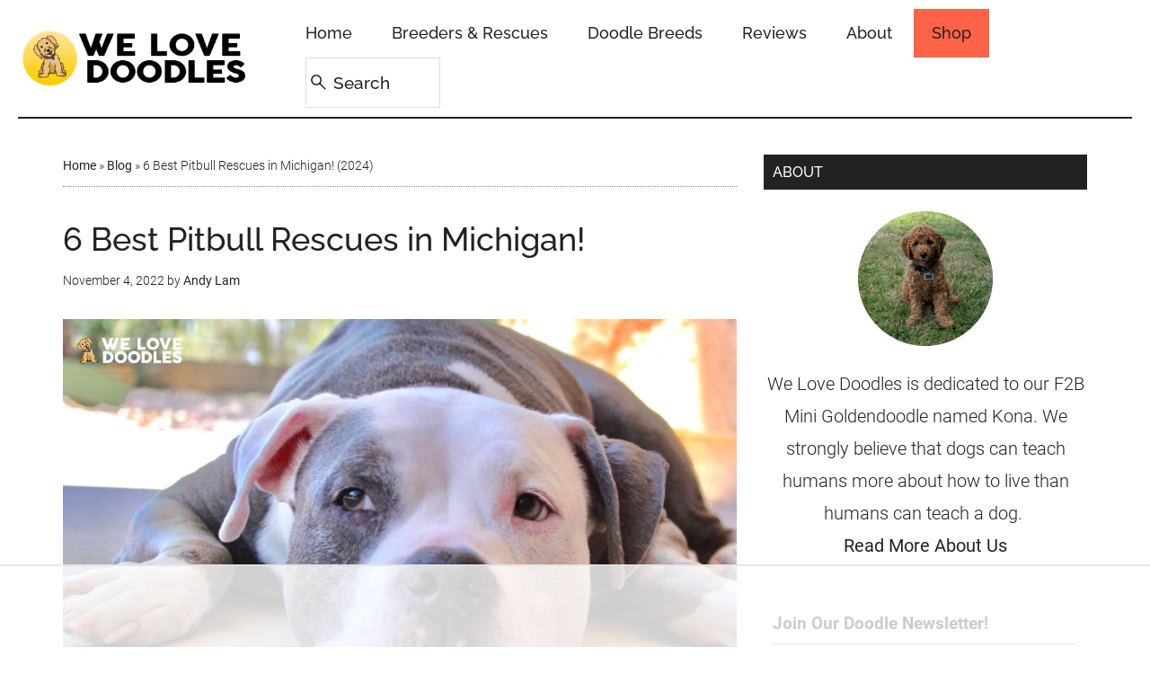

--- FILE ---
content_type: text/html; charset=utf-8
request_url: https://www.google.com/recaptcha/api2/aframe
body_size: 264
content:
<!DOCTYPE HTML><html><head><meta http-equiv="content-type" content="text/html; charset=UTF-8"></head><body><script nonce="IuVs5UFB3hrsOdOlty-d2g">/** Anti-fraud and anti-abuse applications only. See google.com/recaptcha */ try{var clients={'sodar':'https://pagead2.googlesyndication.com/pagead/sodar?'};window.addEventListener("message",function(a){try{if(a.source===window.parent){var b=JSON.parse(a.data);var c=clients[b['id']];if(c){var d=document.createElement('img');d.src=c+b['params']+'&rc='+(localStorage.getItem("rc::a")?sessionStorage.getItem("rc::b"):"");window.document.body.appendChild(d);sessionStorage.setItem("rc::e",parseInt(sessionStorage.getItem("rc::e")||0)+1);localStorage.setItem("rc::h",'1768928598562');}}}catch(b){}});window.parent.postMessage("_grecaptcha_ready", "*");}catch(b){}</script></body></html>

--- FILE ---
content_type: text/plain; charset=UTF-8
request_url: https://at.teads.tv/fpc?analytics_tag_id=PUB_17002&tfpvi=&gdpr_consent=&gdpr_status=22&gdpr_reason=220&ccpa_consent=&sv=prebid-v1
body_size: 56
content:
OTI5MjFkMjctYTA0NS00OGM3LWI2MjQtYzFiZTEwYTgxMTJjIy0xMA==

--- FILE ---
content_type: text/plain
request_url: https://rtb.openx.net/openrtbb/prebidjs
body_size: -224
content:
{"id":"d69cf4f7-4fb1-4842-81f9-d772fe03a656","nbr":0}

--- FILE ---
content_type: text/plain
request_url: https://rtb.openx.net/openrtbb/prebidjs
body_size: -224
content:
{"id":"9dbcaa9b-a3fa-4229-a7d3-51868f660b37","nbr":0}

--- FILE ---
content_type: text/plain
request_url: https://rtb.openx.net/openrtbb/prebidjs
body_size: -85
content:
{"id":"29869162-3ef3-42fe-b70c-6d96a98b6765","nbr":0}

--- FILE ---
content_type: text/plain
request_url: https://rtb.openx.net/openrtbb/prebidjs
body_size: -224
content:
{"id":"f9a831e9-c2ce-48f4-bb91-ccc7c293097d","nbr":0}